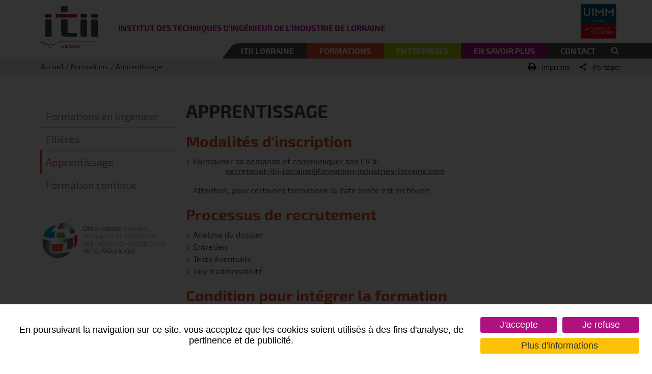

--- FILE ---
content_type: text/html; charset=UTF-8
request_url: https://www.itii-lorraine.fr/fr/apprentissage.html
body_size: 5528
content:
<!DOCTYPE html>
<html xmlns="http://www.w3.org/1999/xhtml" lang="fr" xml:lang="fr"><head><meta http-equiv="Content-Type" content="text/html; charset=utf-8"><title>Apprentissage - Formations - ITII de Lorraine</title><meta property="og:title" content="Apprentissage - Formations - ITII de Lorraine"><meta property="og:type" content="website"><meta property="og:updated_time" content="2023-11-29 08:51:10"><meta property="og:url" content="https://www.itii-lorraine.fr/fr/apprentissage.html"><meta property="og:image" content="https://www.itii-lorraine.fr/globalflexit/images/UserFiles/Image/1200_630_7_itii-lorraine.jpg"><meta property="og:image:width" content="1200"><meta property="og:image:height" content="630"><meta name="robots" content="follow,index"><link rel="stylesheet" href="/globalflexit/clients/utils/min/?g=1af282d7a72f6906efcf01fa8a16fea1_css" type="text/css" media="all" />
<link rel="stylesheet" href="/globalflexit/clients/utils/min/?g=5a010140f074582f573d8f936cbfce8c_css" type="text/css" media="print" />
<base href="https://www.itii-lorraine.fr/"><meta name="viewport" content="width=device-width, initial-scale=1.0, maximum-scale=1"><meta name="format-detection" content="telephone=no"><link rel="icon" href="/img_base/themes/favicons/favicon.ico" type="image/x-icon"><meta name="msapplication-TileColor" content="#af1280"><meta name="theme-color" content="#af1280"><!-- Google tag (gtag.js) -->
<script async src="https://www.googletagmanager.com/gtag/js?id=G-E70239VSRZ"></script>
<script>
  window.dataLayer = window.dataLayer || [];
  function gtag(){dataLayer.push(arguments);}
  gtag('js', new Date());

  gtag('config', 'G-E70239VSRZ');
</script></head><body class="fmac fdesktop theme_1 theme_1_1" data-idpage="34" data-idparent="20" data-filariane="20,34">
	<div id="fMobileMenuBodyContainer">		<div class="container-main">			

<header id="header" class="header noflexitsearch" data-offset-top="1" data-offset-bottom="1" data-offset-top-add="-30"><div class="container container-fluid container-header">
        <div class="row">
            <div class="d-flex w-100">
                <div class="col d-flex align-items-center">
                    <a class="logo" href="/" title="Accueil">
                        <img src="/_css/medias/logo_itii_lorraine.png" alt="ITII Lorraine"></a>
                    <div class="titrePage">Institut des Techniques d'Ingénieur de l'Industrie de Lorraine</div>                </div>

                <div class="col-auto justify-content-end align-self-start d-flex"><div class="col-auto d-none d-lg-block"><div class="follow col-auto"><a class="bt-facebook" href="https://www.facebook.com/neftis.nancy" title="Facebook ( Nouvelle fenêtre )" target="_blank"></a><a class="bt-twitter" href="https://twitter.com/neftis_agence" title="Twitter ( Nouvelle fenêtre )" target="_blank"></a><a class="bt-instagram" href="https://www.instagram.com/neftisd" title="Instagram ( Nouvelle fenêtre )" target="_blank"></a><a class="bt-youtube" href="https://www.youtube.com/channel/Neftis" title="Youtube ( Nouvelle fenêtre )" target="_blank"></a><a class="bt-linkedin" href="https://www.linkedin.com/company/itii-lorraine" title="LinkedIn ( Nouvelle fenêtre )" target="_blank"></a></div></div><div class="logo_iumm"><div class="slick_slides slick_slides_iumm"><div class="item"><a href="https://uimm-lorraine.com/" title=" ( Nouvelle fenêtre )" target="_blank"><img src="/globalflexit/images/UserFiles/Image/contenu_defaut/70_70_71_uimm-lorraine.png" alt=""></a></div><div class="item"><a href="https://www.formation-industries-lorraine.com/" title=" ( Nouvelle fenêtre )" target="_blank"><img src="/globalflexit/images/UserFiles/Image/contenu_defaut/70_70_71_uimm-lorrainecformation.png" alt=""></a></div></div></div></div>
            </div>

            <div id="mainMenu" class="d-flex">
                <nav class="d-lg-block d-none"><div class="mainMenu mainMenuHasChildActive noflexitsearch"><ul class="nav nav-pills nav-fill  "><li class=" li_theme_1_0  first   dropdown nav-item" data-id-page="19"><a data-id-page="19" href="/fr/presentation.html" class="  dropdown-toggle nav-link page-19"><div class="titre">ITII Lorraine</div></a><ul class="dropdown-menu "><li class=" li_theme_1_0  first  nav-item" data-id-page="24"><a data-id-page="24" href="/fr/presentation.html" class=" nav-link page-24"><div class="titre">Présentation</div></a></li><li class=" li_theme_1_0  nav-item" data-id-page="25"><a data-id-page="25" href="/fr/reseau-des-itii.html" class=" nav-link page-25"><div class="titre">Réseau des ITII</div></a></li><li class=" li_theme_1_0  nav-item" data-id-page="30"><a data-id-page="30" href="/fr/uimm-lorraine.html" class=" nav-link page-30"><div class="titre">UIMM Lorraine</div></a></li><li class=" li_theme_1_0  nav-item" data-id-page="31"><a data-id-page="31" href="/fr/pole-formation-uimm-lorraine.html" class=" nav-link page-31"><div class="titre">Pôle formation UIMM Lorraine</div></a></li><li class=" li_theme_1_0  last  nav-item" data-id-page="32"><a data-id-page="32" href="/fr/ecoles-partenaires.html" class=" nav-link page-32"><div class="titre">Ecoles partenaires</div></a></li></ul></li><li class=" li_theme_1_1      dropdown nav-item" data-id-page="20"><a data-id-page="20" aria-current="true" href="/fr/formations-en-ingenieur.html" class="   active  dropdown-toggle nav-link page-20"><div class="titre">Formations</div></a><ul class="dropdown-menu "><li class=" li_theme_1_1  first  nav-item" data-id-page="43"><a data-id-page="43" href="/fr/formations-en-ingenieur.html" class=" nav-link page-43"><div class="titre">Formations en ingénieur</div></a></li><li class=" li_theme_1_1  nav-item" data-id-page="33"><a data-id-page="33" href="/fr/filieres.html" class=" nav-link page-33"><div class="titre">Filières</div></a></li><li class=" li_theme_1_1     nav-item" data-id-page="34"><a data-id-page="34" aria-current="page" class="   active current nav-link page-34"><div class="titre">Apprentissage</div></a></li><li class=" li_theme_1_1  last  nav-item" data-id-page="35"><a data-id-page="35" href="/fr/formation-continue.html" class=" nav-link page-35"><div class="titre">Formation continue</div></a></li></ul></li><li class=" li_theme_1_2  nav-item" data-id-page="21"><a data-id-page="21" href="/fr/entreprises.html" class=" nav-link page-21"><div class="titre">Entreprises</div></a></li><li class=" li_theme_1_3   dropdown nav-item" data-id-page="22"><a data-id-page="22" href="/fr/actualites.html" class="  dropdown-toggle nav-link page-22"><div class="titre">En savoir plus</div></a><ul class="dropdown-menu "><li class=" li_theme_1_3  first  nav-item" data-id-page="28"><a data-id-page="28" href="/fr/actualites.html" class=" nav-link page-28"><div class="titre">Actualités</div></a></li><li class=" li_theme_1_3  nav-item" data-id-page="27"><a data-id-page="27" href="/fr/agenda.html" class=" nav-link page-27"><div class="titre">Agenda</div></a></li><li class=" li_theme_1_3  nav-item" data-id-page="38"><a data-id-page="38" href="/fr/communication.html" class=" nav-link page-38"><div class="titre">Communication</div></a></li><li class=" li_theme_1_3  nav-item" data-id-page="29"><a data-id-page="29" href="/fr/temoignages.html" class=" nav-link page-29"><div class="titre">Témoignages</div></a></li><li class=" li_theme_1_3  last  nav-item" data-id-page="41"><a data-id-page="41" href="/fr/videos-1.html" class=" nav-link page-41"><div class="titre">Vidéos</div></a></li></ul></li><li class="  last  nav-item" data-id-page="13"><a data-id-page="13" href="/fr/contact.html" class=" nav-link page-13"><div class="titre">Contact</div></a></li></ul></div>                </nav><div class="search d-lg-block d-none"><a href="/fr/recherche.html" class="bt-search"></a></div><div class="d-none"><form class="fbs4-search-box" action="/fr/recherche.html" method="post" id="form_recherche_mini" name="form_recherche_mini" role="search">
    <div class="form-row align-items-center">
        <div class="col fbs4-search-box-text">
                            <input class="form-control" id="adv_search" type="text" name="recherche" aria-label="Votre recherche..." value="" placeholder="Votre recherche..."></div>
        <div class="col-auto fbs4-search-box-button">
            <button class="btn btn-sm btn-primary" type="submit" name="submitFormSearch" id="submitFormSearch">OK</button>
        </div>

                <input type="hidden" name="session_reload_form" value="form_flexit_form"><input type="hidden" name="page_rech"><input type="hidden" value="1" name="clic"><input type="hidden" name="aff_langue" value=""><br><input type="hidden" name="debut" value="1"><input type="hidden" name="id_page_search" value="23"></div>
</form></div>

                <div class="navbar-light d-flex d-lg-none">
                    <button id="fMenuMobileButton" class="navbar-toggler mt-2 mb-2" data-configmenu='[{"type":"menu","value":"1,4,2,3"}]' data-style="light" data-subtitle="" data-fullscreen="1" data-header-elem=".header" data-footer='[{"type":"clone","value":".follow"}]' data-header='[{"type":"clone","value":"#form_recherche_mini"}]' data-hide-close-btn="1" data-disable-loader-btn="0" type="button">
                        <span class="sr-only">Toggle navigation</span>
                        <span class="icon-bar d-block"></span>
                        <span class="icon-bar d-block"></span>
                        <span class="icon-bar d-block"></span>
                        <span class="titre d-none">Menu</span>
                    </button>
                </div>
            </div>
        </div>

    </div>
</header><div class="logo-print"><img src="/_css/medias/logo_itii_lorraine.png" alt=""></div>
<div class="scrollTop"></div>
			<div id="breadcrumb">
				<div class="container">
					<div class="d-flex">
						<div class="fil-ariane col fil-ariane colHasChildActive noflexitsearch"><ul class="breadcrumb  "><li class="  first  breadcrumb-item" data-id-page="1"><a data-id-page="1" href="/" class=" page-1" title="">Accueil</a></li><li class=" li_theme_1_1     breadcrumb-item" data-id-page="20"><a data-id-page="20" aria-current="true" href="/fr/formations-en-ingenieur.html" class="   active page-20" title="">Formations</a></li><li class=" li_theme_1_1    last   breadcrumb-item" data-id-page="34"><a data-id-page="34" aria-current="page" class="   active current page-34" title="">Apprentissage</a></li></ul></div>						<div class="col-auto d-none d-sm-block imprimer justify-content-end align-self-center"><a href="javascript:print();" class="bt-print">Imprimer</a></div>
						<div class="col-auto share justify-content-end align-self-center">
        <a href="javascript:;" title="" class="bt-share">Partager</a>
        <div class="partage_div"><div class="flexit-social-sharing sm noflexitsearch"><a class="flexit-social-sharing-btn f-linkedin f-linkedin-02" href="https://www.linkedin.com/shareArticle?mini=true&amp;url=https%3A%2F%2Fwww.itii-lorraine.fr%2Ffr%2Fapprentissage.html&amp;title=Apprentissage&amp;summary=" data-share="https://www.itii-lorraine.fr/globalflexit/ajax/modules/contact/traitement-share.php?network=linkedin&amp;url={{share_url}}" data-url-b64="aHR0cHM6Ly93d3cuaXRpaS1sb3JyYWluZS5mci9mci9hcHByZW50aXNzYWdlLmh0bWw=" target="_blank" rel="nofollow" aria-label="Partager sur LinkedIn ( Nouvelle fenêtre )" title="Partager sur LinkedIn ( Nouvelle fenêtre )">Partager sur LinkedIn</a><a class="flexit-social-sharing-btn f-facebook f-facebook-02" href="https://www.facebook.com/share.php?u=https%3A%2F%2Fwww.itii-lorraine.fr%2Ffr%2Fapprentissage.html&amp;title=Apprentissage" data-share="https://www.itii-lorraine.fr/globalflexit/ajax/modules/contact/traitement-share.php?network=facebook&amp;url={{share_url}}" data-url-b64="aHR0cHM6Ly93d3cuaXRpaS1sb3JyYWluZS5mci9mci9hcHByZW50aXNzYWdlLmh0bWw=" target="_blank" rel="nofollow" aria-label="Partager sur Facebook ( Nouvelle fenêtre )" title="Partager sur Facebook ( Nouvelle fenêtre )">Partager sur Facebook</a><a class="flexit-social-sharing-btn f-twitter f-twitter-02" href="https://twitter.com/intent/tweet?text=Apprentissage&amp;via=neftis_agence&amp;url=https%3A%2F%2Fwww.itii-lorraine.fr%2Ffr%2Fapprentissage.html&amp;original_referer=https%3A%2F%2Fwww.itii-lorraine.fr%2Ffr%2Fapprentissage.html" data-share="https://www.itii-lorraine.fr/globalflexit/ajax/modules/contact/traitement-share.php?network=twitter&amp;url={{share_url}}" data-url-b64="aHR0cHM6Ly93d3cuaXRpaS1sb3JyYWluZS5mci9mci9hcHByZW50aXNzYWdlLmh0bWw=" target="_blank" rel="nofollow" aria-label="Partager sur Twitter ( Nouvelle fenêtre )" title="Partager sur Twitter ( Nouvelle fenêtre )">Partager sur Twitter</a><a class="flexit-social-sharing-btn f-mail f-mail-02" href="mailto:?subject=Apprentissage&amp;body=https://www.itii-lorraine.fr/fr/apprentissage.html" data-share="/fr/fpopup_envoyer.html?p=contact%3Aelements%3A%3Aenvoyer_a_un_ami&amp;url={{share_url}}" data-url-b64="aHR0cHM6Ly93d3cuaXRpaS1sb3JyYWluZS5mci9mci9hcHByZW50aXNzYWdlLmh0bWw=" target="_blank" rel="nofollow" aria-label="Partager par email ( Nouvelle fenêtre )" title="Partager par email ( Nouvelle fenêtre )">Partager par email</a></div></div></div>					</div>
				</div>
			</div>

			<div class="container container-wrapper container-type">


				<div class="row">
										<section class="col-12 col-md-9 order-1"><h1 class="title1-default">Apprentissage</h1><div class="title2-default">
<div class="title2-default">Modalités d'inscription</div>
</div>

<ul class="fDefault"><li>Formaliser sa demande et communiquer son CV à:<br>
                <u>secretariat-itii-lorraine@formation-industries-lorraine.com</u><br><br>
Attention, pour certaines formations la date limite est en févier!</li>
</ul><div class="title2-default">
<div class="title2-default">Processus de recrutement</div>
</div>

<ul class="fDefault"><li>Analyse du dossier</li>
<li>Entretien</li>
<li>Tests éventuels</li>
<li>Jury d'admissibilité</li>
</ul><div class="title2-default">Condition pour intégrer la formation</div>

<ul class="fDefault"><li>Avoir signé un contrat d'apprentissage<br>
 </li>
</ul><div class="title3-default">Admission pédagogique effectuée par le partenariat « ITII Lorraine - Ecoles d'ingénieur »</div>
L'admission a pour but d'analyser le parcours scolaire du candidat pour s'assurer de ses capacités à suivre la formation académique. Le jury d'admission doit disposer des dossiers scolaires des candidats, d'une attestattion du niveau de la langue anglaise, des avis de poursuite d'études ainsi que les appréciations des stages en entreprise.<br><br>
Les candidats sont sélectionnés en fonction de la qualité de leur dossier, des résultats des éventuels tests et de l'entretien.<br><br>
Tous les candidats admis pédagogiquement sont informés :
<ul class="fDefault"><li>des conditions de l'admission définitive</li>
<li>de la non–reconduction d'une année sur l'autre de l'admission académique</li>
</ul><div class="title3-default">Contrat d'apprentissage</div>
Le contrat d'apprentissage peut être signé si :

<ul class="fDefault"><li>le candidat est admissible à la formation</li>
<li>les missions envisagées par l'entreprise sont validées par l'école (une fiche est à renseigner)</li>
</ul></section><section class="col-12 col-md-3 d-none d-md-block order-0"><nav><div class="secondMenu secondMenuHasChildActive noflexitsearch"><ul class="nav nav-pills flex-column  "><li class=" li_theme_1_1  first  nav-item" data-id-page="43"><a data-id-page="43" href="/fr/formations-en-ingenieur.html" class=" nav-link page-43" title="">Formations en ingénieur</a></li><li class=" li_theme_1_1  nav-item" data-id-page="33"><a data-id-page="33" href="/fr/filieres.html" class=" nav-link page-33" title="">Filières</a></li><li class=" li_theme_1_1     nav-item" data-id-page="34"><a data-id-page="34" aria-current="page" class="   active current nav-link page-34" title="">Apprentissage</a></li><li class=" li_theme_1_1  last  nav-item" data-id-page="35"><a data-id-page="35" href="/fr/formation-continue.html" class=" nav-link page-35" title="">Formation continue</a></li></ul></div></nav><div class="gauche_commun"><a href="http://www.observatoire-metallurgie.fr/" target="_blank" title=" ( Nouvelle fenêtre )"><img src="/UserFiles/Image/contenu_defaut/logo-observatoire.jpg" alt=""></a></div>					</section></div>

			</div>
			

<footer id="footer" class="footer noflexitsearch"><div class="informations">
        <div class="container container-fluid">
            <div class="row justify-content-between align-items-center">
                <div class="coordonnees">
                    <div class="logo"><img src="/_css/medias/logo_itii_lorraine.png" alt="ITII Lorraine"></div>
                    <div class="adresse align-self-center">
                        Site technologique Saint-Jacques II<br>
10 rue Alfred Kastler<br>54320 Maxéville                        <div class="tel"></div>
                        <a href="/fr/contact.html" class="bt-contact">Contactez-nous</a>                    </div>
                </div>
                <div class="logo_iumm"><div class="item"><a href="https://uimm-lorraine.com/" title=" ( Nouvelle fenêtre )" target="_blank"><img src="/globalflexit/images/UserFiles/Image/contenu_defaut/130_120_71_uimm-lorraine.png" alt=""></a></div><div class="item"><a href="https://www.formation-industries-lorraine.com/" title=" ( Nouvelle fenêtre )" target="_blank"><img src="/globalflexit/images/UserFiles/Image/contenu_defaut/130_120_71_uimm-lorrainecformation.png" alt=""></a></div></div>                            </div>
        </div>

    </div>

    <div class="bottomFooter">
        <div class="ligne1"></div>
        <div class="ligne2"></div>
        <div class="container container-fluid">
            <div class="row justify-content-between">
                <div class="d-sm-block d-none">
                    <div class="bottom-menu noflexitsearch"><a data-id-page="13" href="/fr/contact.html" class="bottom-menu_a bottom-menu_a_a page-13" title="">Contact</a> - <a data-id-page="14" href="/fr/mentions-legales.html" class="bottom-menu_a bottom-menu_a_b page-14" title="">Mentions légales</a> - <a data-id-page="15" href="/fr/plan-du-site.html" class="bottom-menu_a bottom-menu_a_a page-15" title="">Plan du site</a> - <a data-id-page="18" href="/fr/donnees-personnelles.html" class="bottom-menu_a bottom-menu_a_b page-18" title="">Données personnelles</a></div>                </div>
                                </div>
        </div>

    </div>
</footer></div>
	</div>
<script src="/globalflexit/clients/utils/framework/js/all/modules/flexitjs/flexitJs.js?d=1768305599" type="text/javascript"></script>
<script src="/globalflexit/clients/utils/min/?g=27f646b6f564d5597e84b90967d8d506_js" type="text/javascript"></script>
<script type="text/javascript">jQuery(document).ready(function() {
flexit_add_class(fmoo.$$('.bottom-menu a'),'bottom-menu_');
});</script>
<script src="/globalflexit/backoffice/modules/vieprivee/front/templates/js/vp.js?d=1768305599" type="text/javascript"></script><script type="application/ld+json">{"@context":"http:\/\/schema.org","@type":"WebPage","mainEntityOfPage":{"@type":"WebPage","@id":"\/fr\/apprentissage.html"},"headline":"Apprentissage","description":"","publisher":{"@type":"Organization","name":"ITII Lorraine"},"datePublished":"2020-02-05T12:06+01:00","dateModified":"2023-11-29T8:51+01:00"}</script><script>if( !flexit ) { var flexit = {}; } flexit.session = {};flexit.session.hash = "7dcb211a1a4631f3a22bcbc693b68de7";flexit.session.id = "fuiuf5t5i2fvonih0isjub5li3";flexit.user = {};flexit.user.extranet_connected = false;</script><div class="fmodele fmodeleScroll vieprivee_refresh tpl_vieprivee"><!-- @param url="/globalflexit/ajax/modules/vieprivee/?p2=a4057c0742e72de86898215c8d461546&id_page=34&id_lg=fr&forceadm=&ancmod=" referer="/fr/apprentissage.html" --><div class="flexit_cookie noflexitsearch skin3 pos-bottom"><div class="flexit_cookie_wrapper"><span class="flexit_cookie_txt">En poursuivant la navigation sur ce site, vous acceptez que les cookies soient utilisés à des fins d'analyse, de pertinence et de publicité.</span><span class="flexit_cookie_btns"><a class="btn btn-primary btn-sm" href="javascript:;" onclick="flexitVp.cookieAcceptAll();">J'accepte</a><a class="btn btn-primary btn-sm" href="javascript:;" onclick="flexitVp.cookieRefuseAll();">Je refuse</a><a class="btn btn-warning btn-sm" href="https://www.itii-lorraine.fr/fr/donnees-personnelles.html#configCookies" target="_blank">Plus d'informations</a></span></div></div></div></body></html>


--- FILE ---
content_type: image/svg+xml
request_url: https://www.itii-lorraine.fr/_css/medias/ligne_3.svg
body_size: 799
content:
<svg xmlns="http://www.w3.org/2000/svg" width="2000" height="77" viewBox="0 0 2000 77" style="fill: rgb(175, 18, 128); transition: none 0s ease 0s; text-align: inherit; line-height: 18px; border-width: 0px; margin: 0px; padding: 0px; letter-spacing: 0px; font-weight: 400; font-size: 14px; stroke-dashoffset: 0px; stroke-dasharray: 0; stroke-width: 0px; stroke: rgba(255, 255, 255, 0);"><path d="M2000,77H1262.52c-42.15,0-46.27-4.43-73.07-33.29l-.14-.14-8.4-10C1158.08,9,1151.94,2.42,1124.66,1H0V0H1124.69c27.7,1.44,33.9,8.1,57,32.89L1190.18,43c26.55,28.58,30.63,33,72.34,33H2000Z" style="fill: rgb(175, 18, 128); transition: none 0s ease 0s; text-align: inherit; line-height: 18px; border-width: 0px; margin: 0px; padding: 0px; letter-spacing: 0px; font-weight: 400; font-size: 14px;"></path></svg>

--- FILE ---
content_type: image/svg+xml
request_url: https://www.itii-lorraine.fr/svgs_ionicons_android-share-alt_000000
body_size: 1235
content:
<?xml version="1.0" encoding="utf-8"?>
<!-- Generator: Adobe Illustrator 16.2.1, SVG Export Plug-In . SVG Version: 6.00 Build 0)  -->
<!DOCTYPE svg PUBLIC "-//W3C//DTD SVG 1.1//EN" "http://www.w3.org/Graphics/SVG/1.1/DTD/svg11.dtd">
<svg version="1.1" id="Layer_1" xmlns="http://www.w3.org/2000/svg" xmlns:xlink="http://www.w3.org/1999/xlink" x="0px" y="0px"
	 width="512px" height="512px" viewBox="0 0 512 512" enable-background="new 0 0 512 512" xml:space="preserve">
<g id="Icon_33_">
	<g>
		<path fill="#000000" d="M383.822,344.427c-16.045,0-31.024,5.326-41.721,15.979l-152.957-88.42c1.071-5.328,2.142-9.593,2.142-14.919
			c0-5.328-1.071-9.593-2.142-14.919l150.826-87.35c11.762,10.653,26.741,17.041,43.852,17.041c35.295,0,64.178-28.766,64.178-63.92
			C448,72.767,419.117,44,383.822,44c-35.297,0-64.179,28.767-64.179,63.92c0,5.327,1.065,9.593,2.142,14.919l-150.821,87.35
			c-11.767-10.654-26.741-17.041-43.856-17.041c-35.296,0-63.108,28.766-63.108,63.92c0,35.153,28.877,63.92,64.178,63.92
			c17.115,0,32.089-6.389,43.856-17.042l151.891,88.421c-1.076,4.255-2.141,8.521-2.141,13.847
			c0,34.094,27.806,61.787,62.037,61.787c34.229,0,62.036-27.693,62.036-61.787C445.858,372.12,418.052,344.427,383.822,344.427z"/>
	</g>
</g>
</svg>


--- FILE ---
content_type: image/svg+xml
request_url: https://www.itii-lorraine.fr/_css/medias/ligne_1.svg
body_size: 815
content:
<svg xmlns="http://www.w3.org/2000/svg" width="2000" height="81" viewBox="0 0 2000 81" style="fill: rgb(233, 78, 36); transition: none 0s ease 0s; text-align: inherit; line-height: 18px; border-width: 0px; margin: 0px; padding: 0px; letter-spacing: 0px; font-weight: 400; font-size: 14px; stroke-dashoffset: 0px; stroke-dasharray: 0; stroke-width: 0px; stroke: rgba(255, 255, 255, 0);"><path d="M1150.72,81H0V80H1150.72c40.34,0,44.29-4.62,70-34.67l.14-.16,8.1-10.48C1251.26,8.54,1257.25,1.52,1284.1,0H2000V1H1284.1c-26.39,1.49-32.32,8.45-54.39,34.32L1221.45,46C1195.51,76.33,1191.52,81,1150.72,81Z" style="fill: rgb(233, 78, 36); transition: none 0s ease 0s; text-align: inherit; line-height: 18px; border-width: 0px; margin: 0px; padding: 0px; letter-spacing: 0px; font-weight: 400; font-size: 14px;"></path></svg>

--- FILE ---
content_type: image/svg+xml
request_url: https://www.itii-lorraine.fr/_css/medias/ligne_2.svg
body_size: 812
content:
<svg xmlns="http://www.w3.org/2000/svg" width="2000" height="79" viewBox="0 0 2000 79" style="fill: rgb(188, 207, 0); transition: none 0s ease 0s; text-align: inherit; line-height: 18px; border-width: 0px; margin: 0px; padding: 0px; letter-spacing: 0px; font-weight: 400; font-size: 14px; stroke-dashoffset: 0px; stroke-dasharray: 0; stroke-width: 0px; stroke: rgba(255, 255, 255, 0);"><path d="M2000,79H1225.12c-46.21,0-50.73-4.52-80.12-33.93l-.15-.15-9.44-10.39C1106.3,5.47,1101.83,1,1056.08,1H0V0H1056.08c46.16,0,50.67,4.51,80,33.83l.24.24,9.35,10.3C1174.85,73.52,1179.33,78,1225.12,78H2000Z" style="fill: rgb(188, 207, 0); transition: none 0s ease 0s; text-align: inherit; line-height: 18px; border-width: 0px; margin: 0px; padding: 0px; letter-spacing: 0px; font-weight: 400; font-size: 14px;"></path></svg>